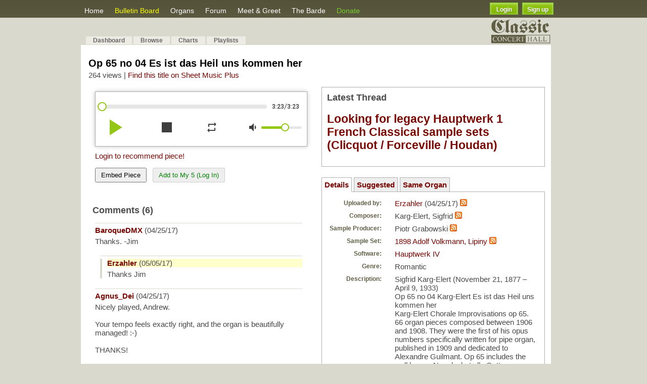

--- FILE ---
content_type: text/html; charset=UTF-8
request_url: https://www.contrebombarde.com/concerthall/music/25344
body_size: 10171
content:

<!DOCTYPE html PUBLIC "-//W3C//DTD XHTML 1.0 Strict//EN" "https://www.w3.org/TR/xhtml1/DTD/xhtml1-strict.dtd">
<html xmlns="https://www.w3.org/1999/xhtml" xmlns:v="urn:schemas-microsoft-com:vml">
<head>
	<base href="https://www.contrebombarde.com/concerthall/" />
	<meta name="keywords" content="Hauptwerk, pipe organ, pipe organ, music">
	<meta name="description" content='Sigfrid Karg-Elert (November 21, 1877 – April 9, 1933)
Op 65 no 04 Karg-Elert Es ist das Heil uns kommen her
 Karg-Elert Chorale Improvisations op 65.  66 or...'>
	<meta name="author" content="Organ Works">
	<meta charset="UTF-8">

	<!-- favicon -->
	<link rel="icon" type="image/png" href="https://www.contrebombarde.com/concerthall/images/cb_icon.png">

	<!-- fb -->
	<meta property="og:title" content='Concert Hall Piece: Op 65 no 04 Es ist das Heil uns kommen her' />
	<meta property="og:description" content='Sigfrid Karg-Elert (November 21, 1877 – April 9, 1933)
Op 65 no 04 Karg-Elert Es ist das Heil uns kommen her
 Karg-Elert Chorale Improvisations op 65.  66 or...' />
	<meta property="og:site_name" content="Contrebombarde.com"/>
	<meta property="og:image" content='https://www.contrebombarde.com/concerthall/uploads_images/sample_sets/214/image1_thumb.jpg' />

	<!-- google translator -->
	<meta name="google-translate-customization" content="f7aa4bc58adb4183-a53935cc22cb42c7-g49f48f757ca9438d-16"></meta>

	<meta http-equiv="Content-Type" content="text/html; charset=utf-8">
	<title>Contrebombarde.com Concert hall</title>
	<link rel="stylesheet" href="https://www.contrebombarde.com/concerthall/css/master.css" type="text/css" media="screen" charset="utf-8">
	<link rel="stylesheet" href="https://www.contrebombarde.com/concerthall/css/lightbox.css" type="text/css" media="screen" charset="utf-8">
	<link rel="alternate" type="application/rss+xml" title="ContreBombarde.com Concert Hall" href="https://www.contrebombarde.com/concerthall/feed"/>
	<link rel="stylesheet" href="https://www.contrebombarde.com/concerthall/css/smoothness/jquery-ui-1.8.12.custom.css" type="text/css" media="screen" title="no title" charset="utf-8">
	<link href='https://fonts.googleapis.com/css?family=Dancing+Script' rel='stylesheet' type='text/css'>
	<!--[if lte IE 6]><link rel="stylesheet" href="css/lteie6.css" type="text/css" media="screen" title="stylesheet" charset="utf-8"><![endif]-->
	<script src="https://www.contrebombarde.com/concerthall/javascript/jquery-1.3.2.min.js"></script>
	<!--<script>jqcc = jQuery.noConflict(true);</script>-->
	<script src="https://www.contrebombarde.com/concerthall/javascript/jquery-1.4.4.min.js"></script>
	<!--<script>$.noConflict();</script>-->
	
	<script src="https://www.contrebombarde.com/concerthall/javascript/jquery-ui-1.8.12.custom.min.js" type="text/javascript" charset="utf-8"></script>

	
	<script type="text/javascript" charset="utf-8" src="https://www.contrebombarde.com/concerthall/javascript/prototype.js"></script>
	<script type="text/javascript" charset="utf-8" src="https://www.contrebombarde.com/concerthall/javascript/scriptaculous.js"></script>
	<script type="text/javascript" charset="utf-8" src="https://www.contrebombarde.com/concerthall/javascript/lightbox.js"></script>
	<script type="text/javascript" charset="utf-8" src="https://www.contrebombarde.com/concerthall/javascript/playlist.js"></script>
	<script src="https://www.contrebombarde.com/concerthall/public/shared/js/flash.js" type="text/javascript"></script>
	<script type="text/javascript" charset="utf-8">var site_url = 'https://www.contrebombarde.com/concerthall/'</script>

	<script type="text/javascript" charset="utf-8" src="javascript/modal.js"></script>
	
	
	
</head>
<body
<a href="https://www.contrebombarde.com/concerthall/home/register_form" title="Register"><div id="signup_ribbon"></div></a>
<div>
	<div id="header_bg"></div>
	<div id="pipes_bg"></div>
	<div id="container">
		<div id="header">
			<ul id="header_menu">
				<li id="header_browse"><a href="https://www.contrebombarde.com/concerthall/">Home</a></li>
				<!--<li id="header_charts"><a href="https://www.contrebombarde.com/concerthall/home/charts">Charts</a></li>-->
				<li id="header_browse"><a href="https://www.contrebombarde.com/concerthall/board" style="color: #fbff00;font-size: 14px;">Bulletin Board</a></li>
				<li id="header_charts"><a href="https://www.contrebombarde.com/concerthall/organs/dashboard">Organs</a></li>
				<li id="header_charts"><a href="https://www.contrebombarde.com/concerthall/home/forum">Forum</a></li>
				<li id="header_charts"><a href="https://www.contrebombarde.com/concerthall/home/locator">Meet & Greet</a></li>
				<li id="header_charts"><a href="https://www.contrebombarde.com/concerthall/home/articles">The Barde</a></li>
				<!--<li id="header_help">Help
					<ul style="position:absolute;margin-top:3px;">
						<a href="https://www.contrebombarde.com/concerthall/home/tutorials"><li>Tutorials</li></a>
						<a href="https://www.contrebombarde.com/concerthall/home/started"><li>Getting Started</li></a>-->
						<!--<a href="https://www.contrebombarde.com/concerthall/home/recent_changes"><li>Recent Changes </li></a>-->
						<!--<a href="https://www.contrebombarde.com/concerthall/home/upload_features"><li>Upload Features</li></a>
						<a href="https://www.contrebombarde.com/concerthall/home/contact"><li>Contact Us</li></a>
					</ul>
				</li>-->
				<li><a href="https://www.contrebombarde.com/concerthall/home/donate" style="color:#77D12C;">Donate</a></li>
				<!--<a href="https://www.midiworks.ca" target="_blank"><li style="color:#91fe00;">MIDIWorks</li></a>-->
				<!--<a href="https://www.contrebombarde.com/concerthall/home/contact"><li>Contact</li></a>-->
			</ul>

			<div style="float:right;margin-top:5px;margin-right:25px;">
									<button class="custom_login myBtn" name="login" id='login_exp' value="Login" />Login</button>&nbsp;&nbsp;<button class="custom_login" style="width:62px;" onclick="sign_up_page();">Sign up</button>
							</div>

			<script>
				/*jQuery(document).ready(function(){
					jQuery('#my_acc_but').mouseover(function(){
						jQuery('.my_acc_opt').show();
					});
					jQuery('#my_acc_but').mouseout(function(){
						jQuery('.my_acc_opt').hide();
					});
					jQuery('.my_acc_opt').mouseover(function(){
						event.stopPropagation();
					});
				});*/
			</script>

			<!--<a href="https://www.contrebombarde.com/concerthall/" title=""><img id="header_img" src="images/header_2.png"/></a>-->

		</div>
		
				
		</div>
		
		<div id="header_submenu">
		<div id="container">

				<table align=center width=100%>
					<tr>
						<td width=38>&nbsp</td>
						<td width=500>
						<form action="https://classicorgan.createsend.com/t/r/s/jkykku/" method="post"> 
	Subscribe to our mailing list to get news, specials and updates: &nbsp;&nbsp;&nbsp; Name: <input type="text" name="cm-name" id="name" value="" maxlength="500" size="" /> Email: <input type="text" name="cm-jkykku-jkykku" id="jkykku-jkykku" value="" maxlength="500" size="" /> <input type="submit" value="Subscribe" /></form></td>
					</tr>
				</table>
		</div>
		</div>
		
		<div id="container">
	
		
		<a href="https://www.contrebombarde.com/concerthall/home/about_us"><img src="https://www.contrebombarde.com/concerthall/images/mini_banner3.jpg" style="width: 120px;float: right;margin:-33px 30px 0px 0;" /></a>
				
		<div id="page_top">

			<div style="" class="social_media_menu">
				<a href="https://www.facebook.com/ContrebombardeConcertHall" target="_blank"><img src="images/fb_icon.png" style="width:32px;" /></a>
				&nbsp;<a href="https://twitter.com/CBConcertHall" target="_blank"><img src="images/twitter_icon.png" style="width:32px" /></a>
			</div>


						
			<ul id="tabnav">
				<li><a href="https://www.contrebombarde.com/concerthall/home/dashboard">Dashboard</a></li>
			
							<li><a href="https://www.contrebombarde.com/concerthall/home/browse">Browse</a></li>
				<li id="header_charts"><a href="https://www.contrebombarde.com/concerthall/home/charts">Charts</a></li>
				<li><a href="https://www.contrebombarde.com/concerthall/playlists">Playlists</a></li>
											<!--<li><a href="https://www.contrebombarde.com/concerthall/home/advanced_search">Advanced Search</a></li>-->
				<!--<li><a href="https://www.contrebombarde.com/concerthall/home/faq">FAQ</a></li>-->
				<!--<li><a href="https://www.contrebombarde.com/concerthall/home/request_list">Requests</a></li>-->
			</ul>
		
			
		</div>
	
		<script>
		function sign_up_page(){
			event.stopPropagation();
			event.preventDefault();
			window.location.href="https://www.contrebombarde.com/concerthall/home/register_form";
		}
		</script>

	    <div id="page">
			<!--<script type="text/javascript"><!--
				google_ad_client = "ca-pub-2533485892432939";
				/* Contrebombarde Link Unit 728x15 */
				google_ad_slot = "0592909086";
				google_ad_width = 728;
				google_ad_height = 15;
			</script>
			<script type="text/javascript"
				src="https://pagead2.googlesyndication.com/pagead/show_ads.js">
			</script>-->
		
												

<link rel="stylesheet" href="https://www.contrebombarde.com/concerthall/css/zaudio/zaudio.css" type="text/css" charset="utf-8">
<style type="text/css" media="screen">
	
	table td {
		vertical-align: top;
	}
	
	.table_label {
		position: relative;
		top: 1px;
		font-size: 12px;
		display: block;
		width: 130px;
		text-align: right;
		padding-right: 10px;
	}
	
	input[name=playlist_name] {
		border: 1px solid #aaa;
		padding: 5px;
		width: 200px;
	}
	
	input.error {
		background: none;
		border: 1px solid #FF3300;
	}

	#playlist_id{
		max-width:280px;
	}

</style>

<script type="text/javascript" charset="utf-8">var fk_music_id = 25344</script>
<script type="text/javascript" charset="utf-8">var fk_user_id = 1427</script>
<script type="text/javascript" charset="utf-8">var logged_user_id = </script>
<script type="text/javascript" charset="utf-8">var base_url = "https://www.contrebombarde.com/concerthall/";</script>
<script type="text/javascript" charset="utf-8" src="https://www.contrebombarde.com/concerthall/javascript/zaudio/zaudio.js"></script>
<script src="https://www.contrebombarde.com/concerthall/javascript/jquery.validate.min.js" type="text/javascript" charset="utf-8"></script>


<!-- removed tutorial banner-->
	<!--<div style="margin-top:10px;">
		<a href=""><img src="" style='width:100%;' /></a>
	</div>-->
	<br />

<div class="section_title"><h1>Op 65 no 04 Es ist das Heil uns kommen her</h1></div>
	<span style="position:relative;top:-15px;">
	264 views	| <a href="https://www.sheetmusicplus.com/search?q=Op 65 Elert">Find this title on Sheet Music Plus</a>
</span>

<script>
jQuery(document).ready(function(){
	jQuery('#yt_player_cover').click(function(){
		var video_link = "";
		
		if( video_link.includes("?") ){
			jQuery("#yt_player iframe").attr('src', "https://www.youtube.com/embed/&autoplay=1"); 

			record_view();
		}else{
			jQuery("#yt_player iframe").attr('src', "https://www.youtube.com/embed/?autoplay=1"); 
			record_view();
		}
		
		jQuery('#yt_player_cover').hide();
	});
});
</script>

<table>
	<tr>
		<td>
			
						
				<!-- cover photo -->
									<div class="piece_cover" style='background-image: url("https://www.contrebombarde.com/concerthall/uploads_images/sample_sets/214/image1.jpg")'> </div>
				
				<div style="">
					<div id="player"></div>
					<input type='hidden' id='zaudio_mid' value="https://www.contrebombarde.com/concerthall/home/record_view/25344" />
					<input type='hidden' id="zaudio_check_mid" />
					<input type='hidden' id='zaudio_counter' value="0" />
				</div>

				<script>
				new zAudio({divId:'player',autoplay:false,color:'#61e05b',defaultVolume:60, visitPiece:false}, [
					{
						title:"",
						artist:'',
						albumArturl: '',
						url: "https://www.contrebombarde.com/concerthall/uploads/25344/25344.mp3"
					}
				]);

				</script>

			
			<div class="popout"><img src="images/popup.png" /></div>
			<div style="margin:5px 5px;display:inline;float:left;width:420px;">
				<a class="login_exp" style="float:left;">Login to recommend piece!</a>
					<p><br /><button class='embed_piece' style='padding:5px 10px;'>Embed Piece</button> 
						&nbsp; 
						<span id='action_top'>
													<button onclick='add_top5(25344)' style='padding:5px 10px;color:green;' disabled>Add to My 5 (Log In)</button>
						</span>

					</p>

					<textarea class='share_code'><iframe src="https://www.contrebombarde.com/concerthall/embed/performance/s/25344" width="402" height="260" scrolling="no" frameBorder="0"></iframe></textarea>
			</div>
			<div id="rankings" style="display:none;">
																													</div>
			<p style="clear:both;padding-top:10px;"></p>

			
			<p style="clear:both;"></p>

			<h3 style='margin-top:0;float:left;'>Comments (6)</h3>
			
			
			<div id="comments" style='margin-top:50px;'></div>

						<h3>Comment on this music</h3>
			<textarea name="new_comment" cols="90" rows="5" id="new_comment" style="width: 420px" onkeyup="comment_onkeyup(this)" ></textarea>						<br/>
			
						<a class='login_exp'>Login</a>/<a href="https://www.contrebombarde.com/concerthall/auth/register">Register</a> to post a comment.
								</td>
		<td style="padding: 0px 10px 5px 15px;">

							
			<div style='width:420px;min-height:60px;border:1px solid #ADADAD;padding:10px;'>
				<h3 style='margin:0 0 5px 0;'>Latest Thread</h3>
				
				<h2><a href="https://www.contrebombarde.com/concerthall/home/topic/577">Looking for legacy Hauptwerk 1 French Classical sample sets (Clicquot / Forceville / Houdan)</a></h2>
				
			</div><br />
			
			<p style='margin-bottom:-5px;'></p>

			<!--<div style='width:420px;min-height:60px;border:1px solid #ADADAD;padding:10px;'>
				<h3 style='margin:0 0 5px 0;'>Featured Article</h3>
								<a href='https://www.contrebombarde.com/concerthall/home/view_cat/cat/1/sort/179/order/last_modified/limit/6'><b>The organ music of Johann Gottfried Walther (1684 - 1748) by Dr. Wolfram Syré</b></a>
				<p>I start now a series of recordings which will give an overview over the organ compositions of Johann...</p>
				<p style='clear:both;'></p>
			</div>-->
			
			<!--------------------------------->
			<!--three different windows to open--> 
			<ul style="list-style-type:none;margin-left:-40px;margin-bottom: 14px;">
				<a class='side_buttons' id="details"><li style="display:inline;padding:5px;border:1px solid #AFAFAF;border-bottom:1px solid #FFF;"><b>Details</b></li></a>	
								<a class='side_buttons' id="similar_pieces"><li style="display:inline;padding:5px;border:1px solid #AFAFAF;background-color:#EEE;"><b>Suggested</b></li></a>
				<a class='side_buttons' id="same_organ"><li style="display:inline;padding:5px;border:1px solid #AFAFAF;background-color:#EEE;"><b>Same Organ</b></li></a>
			</ul>

			<div class="side_containers similar_pieces" style="margin-top:-9px;padding:10px;border:1px solid #AFAFAF;width:420px;display:none;">

																			<div style="padding:10px 0px;">

							<b style="font-size:18px;"><a href="music/51164">Marcia Op. 283</a></b>
							<br /><span style="font-size:12px;font-weight:bold;color:#615f46;">Uploaded by: </span> <a href="user/4449">alberto63</a>
							<br /><span style="font-size:12px;font-weight:bold;color:#615f46;">Composer: </span> Fratel Alipio Inganni							<br /><span style="font-size:12px;font-weight:bold;color:#615f46;">Organ: </span> 1898 Adolf Volkmann, Lipiny							<br /><span style="font-size:12px;font-weight:bold;color:#615f46;">Software: </span> Hauptwerk IV 							<br /><span style="font-size:12px;font-weight:bold;color:#615f46;">Views: </span> 63
						</div>
																										<div style="padding:10px 0px;">

							<b style="font-size:18px;"><a href="music/56728">Prelude A maj. Op.70 no.1</a></b>
							<br /><span style="font-size:12px;font-weight:bold;color:#615f46;">Uploaded by: </span> <a href="user/3645">wimbomhof</a>
							<br /><span style="font-size:12px;font-weight:bold;color:#615f46;">Composer: </span> Rudolf Bibl							<br /><span style="font-size:12px;font-weight:bold;color:#615f46;">Organ: </span> Noordbroek, Schnitger-Hinsz-Freytag							<br /><span style="font-size:12px;font-weight:bold;color:#615f46;">Software: </span> Hauptwerk IV 							<br /><span style="font-size:12px;font-weight:bold;color:#615f46;">Views: </span> 28
						</div>
																										<div style="padding:10px 0px;">

							<b style="font-size:18px;"><a href="music/31398">Was mein Gott will, gescheh allzeit (II) - from Töpfer's Choral-Fantasie</a></b>
							<br /><span style="font-size:12px;font-weight:bold;color:#615f46;">Uploaded by: </span> <a href="user/1642">wolfram_syre</a>
							<br /><span style="font-size:12px;font-weight:bold;color:#615f46;">Composer: </span> Töpfer, Johann Gottlob							<br /><span style="font-size:12px;font-weight:bold;color:#615f46;">Organ: </span> 1885 F. Ladegast, Wernigerode, Germany							<br /><span style="font-size:12px;font-weight:bold;color:#615f46;">Software: </span> Hauptwerk IV 							<br /><span style="font-size:12px;font-weight:bold;color:#615f46;">Views: </span> 46
						</div>
																										<div style="padding:10px 0px;">

							<b style="font-size:18px;"><a href="music/27704">Pomp and Circumstance March no 1 in D (Land of Hope and Glory)</a></b>
							<br /><span style="font-size:12px;font-weight:bold;color:#615f46;">Uploaded by: </span> <a href="user/439">EdoL</a>
							<br /><span style="font-size:12px;font-weight:bold;color:#615f46;">Composer: </span> Elgar, Edward							<br /><span style="font-size:12px;font-weight:bold;color:#615f46;">Organ: </span> Hereford Cathedral Willis Organ							<br /><span style="font-size:12px;font-weight:bold;color:#615f46;">Software: </span> Hauptwerk IV 							<br /><span style="font-size:12px;font-weight:bold;color:#615f46;">Views: </span> 320
						</div>
																										<div style="padding:10px 0px;">

							<b style="font-size:18px;"><a href="music/59870">Andante con moto Op.48</a></b>
							<br /><span style="font-size:12px;font-weight:bold;color:#615f46;">Uploaded by: </span> <a href="user/3645">wimbomhof</a>
							<br /><span style="font-size:12px;font-weight:bold;color:#615f46;">Composer: </span> Ebner Ludwig							<br /><span style="font-size:12px;font-weight:bold;color:#615f46;">Organ: </span> Noordbroek, Schnitger-Hinsz-Freytag							<br /><span style="font-size:12px;font-weight:bold;color:#615f46;">Software: </span> Hauptwerk IV 							<br /><span style="font-size:12px;font-weight:bold;color:#615f46;">Views: </span> 25
						</div>
															
							</div>

			<!-- SAME PIECES -->

			

			<div class="side_containers same_organ" style="margin-top:-9px;padding:10px;border:1px solid #AFAFAF;width:420px;display:none;">

																			<div style="padding:10px 0px;">

							<b style="font-size:18px;"><a href="music/24978">Abendglocken (Evening Bells) (2006)</a></b>
							<br /><span style="font-size:12px;font-weight:bold;color:#615f46;">Uploaded by: </span> <a href="user/1441">CarsonCooman</a>
							<br /><span style="font-size:12px;font-weight:bold;color:#615f46;">Composer: </span> Willscher, Andreas							<br /><span style="font-size:12px;font-weight:bold;color:#615f46;">Organ: </span> 1898 Adolf Volkmann, Lipiny							<br /><span style="font-size:12px;font-weight:bold;color:#615f46;">Software: </span> Hauptwerk IV 							<br /><span style="font-size:12px;font-weight:bold;color:#615f46;">Views: </span> 119
						</div>
																										<div style="padding:10px 0px;">

							<b style="font-size:18px;"><a href="music/42220">Praeludium und Fuge f-Moll</a></b>
							<br /><span style="font-size:12px;font-weight:bold;color:#615f46;">Uploaded by: </span> <a href="user/1642">wolfram_syre</a>
							<br /><span style="font-size:12px;font-weight:bold;color:#615f46;">Composer: </span> Rinck, Johan Christian Heinrich							<br /><span style="font-size:12px;font-weight:bold;color:#615f46;">Organ: </span> 1898 Adolf Volkmann, Lipiny							<br /><span style="font-size:12px;font-weight:bold;color:#615f46;">Software: </span> Hauptwerk IV 							<br /><span style="font-size:12px;font-weight:bold;color:#615f46;">Views: </span> 45
						</div>
																										<div style="padding:10px 0px;">

							<b style="font-size:18px;"><a href="music/60149">Pastorale on St. Columba </a></b>
							<br /><span style="font-size:12px;font-weight:bold;color:#615f46;">Uploaded by: </span> <a href="user/5173">Musicman92312</a>
							<br /><span style="font-size:12px;font-weight:bold;color:#615f46;">Composer: </span> Barr, John 							<br /><span style="font-size:12px;font-weight:bold;color:#615f46;">Organ: </span> 1898 Adolf Volkmann, Lipiny							<br /><span style="font-size:12px;font-weight:bold;color:#615f46;">Software: </span> Hauptwerk VI							<br /><span style="font-size:12px;font-weight:bold;color:#615f46;">Views: </span> 31
						</div>
																										<div style="padding:10px 0px;">

							<b style="font-size:18px;"><a href="music/26431">Mit vollem Werk und abwechselnden schwachem Manual (opus 11 nr 5)</a></b>
							<br /><span style="font-size:12px;font-weight:bold;color:#615f46;">Uploaded by: </span> <a href="user/1893">ajongbloed</a>
							<br /><span style="font-size:12px;font-weight:bold;color:#615f46;">Composer: </span> Meister, Johann Georg							<br /><span style="font-size:12px;font-weight:bold;color:#615f46;">Organ: </span> 1898 Adolf Volkmann, Lipiny							<br /><span style="font-size:12px;font-weight:bold;color:#615f46;">Software: </span> Hauptwerk IV 							<br /><span style="font-size:12px;font-weight:bold;color:#615f46;">Views: </span> 82
						</div>
																										<div style="padding:10px 0px;">

							<b style="font-size:18px;"><a href="music/24663">Fuga für's volle Werk (opus 11 nr 1)</a></b>
							<br /><span style="font-size:12px;font-weight:bold;color:#615f46;">Uploaded by: </span> <a href="user/1893">ajongbloed</a>
							<br /><span style="font-size:12px;font-weight:bold;color:#615f46;">Composer: </span> Meister, Johann Georg							<br /><span style="font-size:12px;font-weight:bold;color:#615f46;">Organ: </span> 1898 Adolf Volkmann, Lipiny							<br /><span style="font-size:12px;font-weight:bold;color:#615f46;">Software: </span> Hauptwerk IV 							<br /><span style="font-size:12px;font-weight:bold;color:#615f46;">Views: </span> 100
						</div>
															
							</div>

			<!-- regular song details-->
			<div class="side_containers details" style="border:1px solid #AFAFAF;padding:10px;margin-top:-9px;width:420px;">
				<table style="width: 375px;margin-left: -30px;">
					<tr>
						<td>
							<span class="table_label">Uploaded by: </span>
						</td>
						<td>
							<a href="https://www.contrebombarde.com/concerthall/user/1427">Erzahler</a> (04/25/17) 
							<a href='https://www.contrebombarde.com/concerthall/feed/search/user/1427'><img src="images/feed-icon.png"/></a>
						</td>
					</tr>

											</td>
					</tr>

					<tr>
						<td>
							<span class="table_label">Composer: </span>
						</td>
						<td>
							Karg-Elert, Sigfrid							<a href='https://www.contrebombarde.com/concerthall/feed/search/composer/35'><img src="images/feed-icon.png"/></a>
						</td>
					</tr>

										<tr>
						<td>
							<span class="table_label">Sample Producer: </span>
						</td>
						<td>
							Piotr Grabowski							<a href='https://www.contrebombarde.com/concerthall/feed/search/producer/32'><img src="images/feed-icon.png"/></a>
						</td>
					</tr>
					
					<tr>
						<td>
							<span class="table_label">Sample Set: </span>
						</td>
						<td>
															<a href="https://www.contrebombarde.com/concerthall/organs/view_organ/214">1898 Adolf Volkmann, Lipiny</a>
																					<a href='https://www.contrebombarde.com/concerthall/feed/search/organ/214'><img src="images/feed-icon.png"/></a>
													</td>
					</tr>

					<tr><td><span class="table_label">Software: </span></td><td><a href="https://www.contrebombarde.com/concerthall/home/software_info">Hauptwerk IV </a></td></tr>

					<tr><td><span class="table_label">Genre: </span></td><td>Romantic</td></tr>

										<tr><td><span class="table_label">Description: </span></td><td><div style="width:280px;word-wrap: break-word;">Sigfrid Karg-Elert (November 21, 1877 – April 9, 1933)<br />
Op 65 no 04 Karg-Elert Es ist das Heil uns kommen her<br />
 Karg-Elert Chorale Improvisations op 65.  66 organ pieces composed between 1906 and 1908.  They were the first of his opus numbers specifically written for pipe organ, published in 1909 and dedicated to Alexandre Guilmant.  Op 65 includes the well known Nun danket alle Gott.</div></td></tr>
										<tr><td><span class="table_label">Performance: </span></td><td>Live</td></tr>
					<tr><td><span class="table_label">Recorded in: </span></td><td>Stereo</td></tr>
					<tr>
						<td><span class="table_label">Playlists: </span></td>
						<td><div id="playlists"></div></td>
					</tr>
					<tr>
						<td>
							<span class="table_label">Options: </span>
						</td>
						<td>
																						<img class="view_music_icon" title="Download" src="images/16x16/cd.png"/> <i>Sign up today to download piece.</i></a>
							
																						
																	<i><br /><img class="view_music_icon" title="Download" src="images/16x16/cd.png"> Login or Register to Subscribe<br /></i>
															
																								<a href="https://www.contrebombarde.com/concerthall/user/1427" title="User profile"><img class="view_music_icon" src="images/16x16/next.png"/> See what Erzahler used to make this recording</a><br/>
								
								

								

							
						</td>
					</tr>

														<tr>
						<td></td>
					</tr>

				</table>
			</div>
			
		</td>
	</tr>

</table>
<div style="margin-top:15px;" class='show_banner'>
	<a href="https://www.contrebombarde.com/concerthall/board"><img src="images/bulletin_board_banner.jpg" style='max-width:900px;' /></a>
	<p></p>
</div>

<div id="new_playlist_modal">
	<form action="https://www.contrebombarde.com/concerthall/playlist/add_to_playlist" method="post" id="new_playlist">	<table>
		<tbody>
			<tr>
				<td><span class="table_label" style="width: 40px; margin-top: 5px;">Name: </span></td>
				<td><input type="text" id="playlist_name" name="playlist_name" class="ui-widget ui-corner-all" style="width: 190px;" /></td>
			</tr>
		</tbody>
	</table>
	</form></div>

<input type="hidden" id="site_url" value="https://www.contrebombarde.com/concerthall/"/>
<input type="hidden" id="music_path" value="25344"/>


	
<script src="https://www.contrebombarde.com/concerthall/javascript/concert_hall.js" type="text/javascript" charset="utf-8"></script>
<script src="https://www.contrebombarde.com/concerthall/javascript/music/view.js" type="text/javascript" charset="utf-8"></script>
<script src="https://www.contrebombarde.com/concerthall/javascript/browserdetect.js" type="text/javascript" charset="utf-8"></script>

<script>
		function email_performance() 
	{
		Effect.toggle('email_performance', 'blind');		
	}
	
	function email(user_id)
	{
		$('email_button').disabled = true;
		
		var _params = {
			music_id: fk_music_id
		};

		var friends = $('tell_a_friend').down().childElements();
		friends = friends.without(friends[0]);

		var count = 0;
		friends.each(function(s, idx) {			
			if(!$F(s.down(1)).blank()) {
				_params['name_' + count] = $F(s.down(1));
				_params['email_' + count++] = $F(s.down().next().down());
			}
		});

		new Ajax.Request(site_url + 'home/email_performance/', {
			parameters:	_params,
			onSuccess: function(transport) {
				if(isNaN(transport.responseText)) {
					$('email_button').disabled = false;
					errors = $H(transport.responseText.evalJSON());
					errors.each(function(s){ $(s.key).innerHTML = s.value });
				} else {
					email_performance();
					$('email_result').innerHTML = 'Sent'
				}			
			}
		});
	}

	function confirm_download(music_attachement){
		event.preventDefault();

		jQuery.ajax({
		type: 'POST',
		url: site_url+'home/confirm_upload_download',
		data: {
			music_attachment: music_attachement,
			music_id : fk_music_id
		},
		dataType: 'json',
		success: function(response) {
			if(response.success){
				var link = document.createElement('a');
				link.href = jQuery('#download_piece').attr('href');
				link.download = '';
				link.click();
				link.remove();
				
			}else{
				
				alert(response.msg);
			}
		}
	});

	}

	jQuery(document).ready(function(){
		jQuery('#adv_link').click(function(){
			event.preventDefault();
		
			jQuery.ajax({
			url: "https://www.contrebombarde.com/concerthall/home/redir_link/"+jQuery(this).attr('adv-id'),
			type: "GET",
			dataType: "json",
			success: function(resultData) {
				//console.log(resultData);
	            window.open(jQuery('#adv_link').attr('href'), '_blank');
	            }
			});		

		});
	});

</script>

</div>
<p></p>
<div id="footer">

<ul class='footer_ul'>
	<li>
		<ul>
			<li><a href="https://www.contrebombarde.com/concerthall/home/about_us">About Us</a></li>
			<li><a href="https://www.contrebombarde.com/concerthall/home/software_info">Software</a></li>
			<li><a href="https://www.contrebombarde.com/concerthall/home/started">Help</a></li>
			<li><a href="https://www.contrebombarde.com/concerthall/home/contact">Contact</a></li>
		</ul>
	</li>
	
	<li>
		<ul>
			<li><a href="https://www.contrebombarde.com/concerthall/home/browse">Browse</a></li>
			<li><a href="https://www.contrebombarde.com/concerthall/organs/dashboard">Organs</a></li>
			<li><a href="https://www.contrebombarde.com/concerthall/home/forum">Forum</a></li>
			<li><a href="https://www.contrebombarde.com/concerthall/home/articles">The Barde</a></li>
		</ul>
	</li>

	<li>
		<ul>
			<li><a href="https://www.contrebombarde.com/concerthall/home/charts">Charts</a></li>
			<li><a href="https://www.contrebombarde.com/concerthall/home/locator">Meet & Greet</a></li>
			<li><a href="https://www.contrebombarde.com/concerthall/playlists">Playlists</a></li>
			<li><a href="https://www.contrebombarde.com/concerthall/home/advanced_search">Search</a></li>
		</ul>
	</li>

	<li>
		<ul>
			<li><a href="https://www.contrebombarde.com/concerthall/home/user_subscribe">Subscriptions</a></li>
			<li><a href="https://www.contrebombarde.com/concerthall/home/donate">Donate</a></li>
		</ul>
	</li>
</ul>

<hr style="margin-bottom: 10px;" />

	<div class="player">
		<a href="playlist/shuffle" class="playlist">Shuffle</a>
		<a href="playlist/most_recent" class="playlist">Most Recent</a>
	</div>
	<div class="footer_text">
		contrebombarde.com - concert hall
	</div>

	<div id="google_translate_element" style="float:right;margin-right:100px;margin-top:2px;"></div><script type="text/javascript">
	function googleTranslateElementInit() {
		new google.translate.TranslateElement({pageLanguage: 'en', layout: google.translate.TranslateElement.InlineLayout.SIMPLE, gaTrack: true, gaId: 'UA-4260051-1'}, 'google_translate_element');
	}
	</script><script type="text/javascript" src="//translate.google.com/translate_a/element.js?cb=googleTranslateElementInit"></script>

	<div style="float:right;padding:9px 40px 0 0;color:black;font-size:12px;">Proudly Powered By: <span><a href="https://midiworks.ca" target="_blank" style="color:#488B00;">Midiworks.ca</a></span></div>

	<p style='clear:both;'></p>


</div>		
</div>	
</div>


<script type="text/javascript">

	var gaJsHost = (("https:" == document.location.protocol) ? "https://ssl." : "https://www.");
	document.write(unescape("%3Cscript src='" + gaJsHost + "google-analytics.com/ga.js' type='text/javascript'%3E%3C/script%3E"));
	
</script>

<script type="text/javascript">

	var pageTracker = _gat._getTracker("UA-4260051-1");
	pageTracker._initData();
	pageTracker._trackPageview();

	jQuery(function() {
		jQuery('#footer a.playlist').button();
	});
	
</script>



</body>
</html>

<div id="lights_off" style="display:none;width:100%;height:100%;top:0;left:0;background-color:#000;opacity:0.8;z-index:1800;position:fixed;"></div>

<!--<div id="dialog-container" style='display:none;min-width: 100%;min-height: 100px;position: fixed;left: auto;top: 20%;z-index: 9999;'>-->
	
	<div id='login-dialog' style='display:none;'>

		<!--<h2 style='color: #fff;background-color: #58563d;padding: 7px;'>LOGIN</h2>-->

		<table>
			<tr>
				<td>Username:</td>
				<td><input type='text' name="user_name" id='user_name' placeholder='username or email' /></td>
			</tr>
			<tr>
				<td>Password:</td>
				<td><input type='password' name="password" id='password' maxlength='16' placeholder='password' /></td>
			</tr>
			<tr>
				<td></td>
				<td><span class='login_stat'></span></td>
			</tr>
			<tr>
				<td></td>
				<td><button class='exp-login custom_button'>Login</button><span class='loader'></td>
			</tr>
			<tr>
				<td></td>
				<td><p></p><a href="https://www.contrebombarde.com/concerthall/auth/forgotten_password">Forgot password?</a><p></p><p></p></td>
			</tr>
			<tr>
				<td></td>
				<td><img style='display:none;' class='loading' src="https://www.contrebombarde.com/concerthall/images/loading2.gif" /></span></td>
			</tr>
		</table>
		
	</div>
<!--</div>-->


<script>
	jQuery(document).ready(function(){

		jQuery('#login-dialog button.exp-login').click(function(){

			jQuery('#login-dialog .loading').show();

			//confirm fields are filled
			if( jQuery('#user_name').val() == '' || jQuery('#password').val() == '' ){
				//display error

				jQuery('#login-dialog .login_stat').html("<p style='color:red;'>Do not leave field(s) empty.</p>");
				jQuery('#login-dialog .loading').hide();

			}else{

				jQuery('#login-dialog .login_stat').html('');

				jQuery.ajax({
					url: "https://www.contrebombarde.com/concerthall/auth/login",
					type: 'POST',  // http method
					dataType: "json",
				    data: { 
				    	user_name: jQuery('#user_name').val(),
				    	password: jQuery('#password').val()
				    	},  // data to submit
				    success: function (data, status, xhr) {
				        
				        if(data.error_status){
				        	jQuery('#login-dialog .login_stat').html(data.error_msg);
				        	jQuery('#login-dialog .loading').hide();
				        }else{
				        	//reload page
				        	jQuery('#login-dialog .login_stat').html('<p style="color:green;">Login successful</p>');
				        	jQuery('#login-dialog .exp-login').hide();
				        	location.reload();
				        }
	

				        jQuery('#login-dialog .loading').hide();
				    },
				    error: function (jqXhr, textStatus, errorMessage) {
			            jQuery('#login-dialog .login_stat').html("<p style='color:red;'>Error logging in. Please contact admin.</p>");

						jQuery('#login-dialog .loading').hide();
				    }

				});
			}
			
		});

	});
</script><div id="lights_off" style="display:none;width:100%;height:100%;top:0;left:0;background-color:#000;opacity:0.8;z-index:1800;position:fixed;"></div>
	
	<div id='popup-dialog' style='display:none;'>
		<div class='content'></div>
		
		<p style='text-align:right;'><button class='close' style='padding: 5px 10px;'>OK</button></p>
	</div>
<!--</div>-->


<script>
	jQuery('#popup-dialog .close').click(function(){
		jQuery('#popup-dialog').dialog('close');
	});
		 
</script><div id="lights_off" style="display:none;width:100%;height:100%;top:0;left:0;background-color:#000;opacity:0.8;z-index:1800;position:fixed;"></div>
	
	<div id='confirm-dialog' style='display:none;'>
		<div class='content'></div>
		
		<input type='hidden' id='confirm_func' value='' />
		<p style='text-align:right;'><button class='confirm' style='padding: 5px 10px;'>OK</button> &nbsp; <button class='close' style='padding: 5px 10px;'>Cancel</button> </p>
	</div>
<!--</div>-->

<script>
	jQuery('#confirm-dialog .confirm').click(function(){
		var function_name = jQuery('#confirm_func').val();

		window[function_name]();


		jQuery('#confirm-dialog').dialog('close');
	});

	jQuery('#confirm-dialog .close').click(function(){
		jQuery('#confirm-dialog').dialog('close');
	});
		 
</script>

<script>
function isFlashEnabled()
{
    var hasFlash = false;
    try
    {
        var fo = new ActiveXObject('ShockwaveFlash.ShockwaveFlash');
        if(fo) hasFlash = true;
    }
    catch(e)
    {
        if(navigator.mimeTypes ["application/x-shockwave-flash"] != undefined) hasFlash = true;
    }
    return hasFlash;
}

if( !isFlashEnabled() ){
	/*jQuery('#page').prepend('<div class="error" style="padding:7px;background:none;">FLASH NOT ENABLED ON YOUR BROWSER. PLEASE ENABLE FOR SITE TO WORK PROPERLY</div>');*/
}

</script>

--- FILE ---
content_type: text/html; charset=UTF-8
request_url: https://www.contrebombarde.com/concerthall/playlist/view_widget/25344
body_size: 147
content:
<select name="playlist_id" id="playlist_id">
<option value="" selected="selected">Add this piece to:</option>
<option value="new">New...</option>
</select><br/>This piece is in:
<ul>
		<li><a href="https://www.contrebombarde.com/concerthall/playlist/listen/997" class="playlist">Karg-Elert Opus 65</a></li>
	</ul>

--- FILE ---
content_type: text/html; charset=UTF-8
request_url: https://www.contrebombarde.com/concerthall/home/get_comments/25344
body_size: 831
content:
<div class="comment">


	<div class="comment_container">
		<div style="float:right">
				
				</div>
				<div><span class="comment_user"><a href="https://www.contrebombarde.com/concerthall/user/2266">BaroqueDMX</a></span> (04/25/17) </div>
		<div style="clear:both"></div>
		<div class="comment_body" id="com_body104979">Thanks. -Jim</div>

		<div style="display:none">
			<textarea name="comment" cols="46" rows="5" id="comment" onkeyup="comment_onkeyup(this)" ></textarea>			<div class="error"></div>
			<button id="submit_comment_button" onclick="reply(this, 104979)">Post Comment</button> Remaining character count: <span>5000</span>
		</div>
				<div class="comment_edit_form" id="com_textarea104979" style="display:none;margin-top:10px;"><div class='container'></div><button onclick="update_edit(104979);">Update</button><button onclick="cancel_edit(104979);">Cancel</button></div>	
	</div>


</div>

<div class="subcomment">


	<div class="comment_container">
		<div style="float:right">
				
				</div>
				<div class="music_owner"><span class="comment_user"><a href="https://www.contrebombarde.com/concerthall/user/1427">Erzahler</a></span> (05/05/17) </div>
		<div style="clear:both"></div>
		<div class="comment_body" id="com_body105398">Thanks Jim</div>

		<div style="display:none">
			<textarea name="comment" cols="46" rows="5" id="comment" onkeyup="comment_onkeyup(this)" ></textarea>			<div class="error"></div>
			<button id="submit_comment_button" onclick="reply(this, 104979)">Post Comment</button> Remaining character count: <span>5000</span>
		</div>
				<div class="comment_edit_form" id="com_textarea105398" style="display:none;margin-top:10px;"><div class='container'></div><button onclick="update_edit(105398);">Update</button><button onclick="cancel_edit(105398);">Cancel</button></div>	
	</div>


</div>

<div class="comment">


	<div class="comment_container">
		<div style="float:right">
				
				</div>
				<div><span class="comment_user"><a href="https://www.contrebombarde.com/concerthall/user/1378">Agnus_Dei</a></span> (04/25/17) </div>
		<div style="clear:both"></div>
		<div class="comment_body" id="com_body104896">Nicely played, Andrew.<br />
<br />
Your tempo feels exactly right, and the organ is beautifully managed! :-)<br />
<br />
THANKS!</div>

		<div style="display:none">
			<textarea name="comment" cols="46" rows="5" id="comment" onkeyup="comment_onkeyup(this)" ></textarea>			<div class="error"></div>
			<button id="submit_comment_button" onclick="reply(this, 104896)">Post Comment</button> Remaining character count: <span>5000</span>
		</div>
				<div class="comment_edit_form" id="com_textarea104896" style="display:none;margin-top:10px;"><div class='container'></div><button onclick="update_edit(104896);">Update</button><button onclick="cancel_edit(104896);">Cancel</button></div>	
	</div>


</div>

<div class="subcomment">


	<div class="comment_container">
		<div style="float:right">
				
				</div>
				<div class="music_owner"><span class="comment_user"><a href="https://www.contrebombarde.com/concerthall/user/1427">Erzahler</a></span> (05/05/17) </div>
		<div style="clear:both"></div>
		<div class="comment_body" id="com_body105397">Thanks Dave</div>

		<div style="display:none">
			<textarea name="comment" cols="46" rows="5" id="comment" onkeyup="comment_onkeyup(this)" ></textarea>			<div class="error"></div>
			<button id="submit_comment_button" onclick="reply(this, 104896)">Post Comment</button> Remaining character count: <span>5000</span>
		</div>
				<div class="comment_edit_form" id="com_textarea105397" style="display:none;margin-top:10px;"><div class='container'></div><button onclick="update_edit(105397);">Update</button><button onclick="cancel_edit(105397);">Cancel</button></div>	
	</div>


</div>

<div class="comment">


	<div class="comment_container">
		<div style="float:right">
				
				</div>
				<div><span class="comment_user"><a href="https://www.contrebombarde.com/concerthall/user/147">reindewit</a></span> (04/25/17) </div>
		<div style="clear:both"></div>
		<div class="comment_body" id="com_body104880">Very nice piece. Well played.</div>

		<div style="display:none">
			<textarea name="comment" cols="46" rows="5" id="comment" onkeyup="comment_onkeyup(this)" ></textarea>			<div class="error"></div>
			<button id="submit_comment_button" onclick="reply(this, 104880)">Post Comment</button> Remaining character count: <span>5000</span>
		</div>
				<div class="comment_edit_form" id="com_textarea104880" style="display:none;margin-top:10px;"><div class='container'></div><button onclick="update_edit(104880);">Update</button><button onclick="cancel_edit(104880);">Cancel</button></div>	
	</div>


</div>

<div class="subcomment">


	<div class="comment_container">
		<div style="float:right">
				
				</div>
				<div class="music_owner"><span class="comment_user"><a href="https://www.contrebombarde.com/concerthall/user/1427">Erzahler</a></span> (05/05/17) </div>
		<div style="clear:both"></div>
		<div class="comment_body" id="com_body105396">Thanks for your comment</div>

		<div style="display:none">
			<textarea name="comment" cols="46" rows="5" id="comment" onkeyup="comment_onkeyup(this)" ></textarea>			<div class="error"></div>
			<button id="submit_comment_button" onclick="reply(this, 104880)">Post Comment</button> Remaining character count: <span>5000</span>
		</div>
				<div class="comment_edit_form" id="com_textarea105396" style="display:none;margin-top:10px;"><div class='container'></div><button onclick="update_edit(105396);">Update</button><button onclick="cancel_edit(105396);">Cancel</button></div>	
	</div>


</div>



--- FILE ---
content_type: text/javascript
request_url: https://www.contrebombarde.com/concerthall/javascript/playlist.js
body_size: 331
content:
/*$(function() {

	
	old jquery version
	$('.playlist').on('click', function(e) {
		e.preventDefault();
		window.open($(this).attr('href'), '_media',
		"menubar=no,width=600,height=600,toolbar=no");
	});	
});*/



jQuery(document).ready(function(){
	jQuery('.playlist').live('click', function(e) {
		e.preventDefault();
		window.open(jQuery(this).attr('href'), '_media',
		"menubar=no,width=600,height=600,toolbar=no");
	});
});

--- FILE ---
content_type: text/javascript
request_url: https://www.contrebombarde.com/concerthall/javascript/concert_hall.js
body_size: 3035
content:
function $RF(el, radioGroup) {
    if($(el).type && $(el).type.toLowerCase() == 'radio') {
        var radioGroup = $(el).name;
        var el = $(el).form;
    } else if ($(el).tagName.toLowerCase() != 'form') {
        return false;
    }
 
    var checked = $(el).getInputs('radio', radioGroup).find(
        function(re) {return re.checked;}
    );
    return (checked) ? $F(checked) : null;
}

var tell_a_friend_insert = '<tr><td><input type="text" name="sendName[]" /></td><td><input type="text" name="sendEmail[]" /></td><td><img style="cursor:pointer;" title="Remove this person" src="images/16x16/remove.png" onclick="remove_person(this)"/></td></tr>';

function new_person() {
	$('tell_a_friend').down().insert(tell_a_friend_insert);
}

function remove_person(el) {
	var container = $('tell_a_friend').down();
	if(container.childElements().size() > 2)
		$(el).ancestors()[1].remove();
}

function validate_add_music() {
	var form = $('add_music');
	
	var _params = {
		music_title			: $F(form['music_title']), 
		music_description	: $F(form['music_description']),
		fk_composer_id		: $F(form['fk_composer_id']), 
		composer_other		: $F('_composer_other'),
		fk_genre_id			: $F(form['fk_genre_id']),
		genre_other			: $F('_genre_other'),
		fk_organ_id			: $F(form['fk_organ_id']),
		organ_other			: $F('_organ_other'),
		music_youtube_id	: $F(form['music_youtube_id']),
		music_stereo		: $RF('add_music', 'music_stereo'),
		music_live			: $RF('add_music', 'music_live'),
		upload_to			: 'public',
		submitted			: true 
	};
	
	var friends = $('tell_a_friend').down().childElements();
	friends = friends.without(friends[0]);

	var count = 0;
	friends.each(function(s, idx) {			
		if(!$F(s.down(1)).blank()) {
			_params['name_' + count] = $F(s.down(1));
			_params['email_' + count++] = $F(s.down().next().down());
		}
	});
		
	new Ajax.Request(site_url + 'home/contribute/', {
		parameters:	_params,
		onSuccess: function(transport) {
			if(isNaN(transport.responseText)) { 	// then it's an error
				$('error').innerHTML = transport.responseText;
			} else {								// then it's a valid id, put it in the uploader form
				jQuery('#upload_music').uploadifySettings('postData', {
					music_id: transport.responseText,
					FreakAuth: FreakAuth
				});
				
				jQuery('#upload_attachments').uploadifySettings('postData', {
					music_id: transport.responseText,
					FreakAuth: FreakAuth
				});

				jQuery('#upload_music').uploadifyUpload();
				jQuery('#upload_attachments').uploadifyUpload('*');
			}
		}
	});
}

function composer_change() {
	if($F('composer') == 999) 
		Effect.toggle('composer_other', 'appear');
	else if($('composer_other').getStyle('display') != 'none')
		Effect.toggle('composer_other', 'appear')
}

function genre_change() {
	if($F('genre') == 999) 
		Effect.toggle('genre_other', 'appear');
	else if($('genre_other').getStyle('display') != 'none')
		Effect.toggle('genre_other', 'appear')
}

function organ_change() {
	if($F('organ') == 999) 
		Effect.toggle('organ_other', 'appear');
	else if($('organ_other').getStyle('display') != 'none')
		Effect.toggle('organ_other', 'appear')
}



--- FILE ---
content_type: text/javascript
request_url: https://www.contrebombarde.com/concerthall/public/shared/js/flash.js
body_size: 154
content:
// jQuery.noConflict();
// jQuery(document).ready(function($) {
jQuery( document ).ready(function() {
    jQuery("#flashMessage").show("normal",
        function()
        {
            jQuery("#flashMessage").fadeOut(10000);
        }
        );
}); 